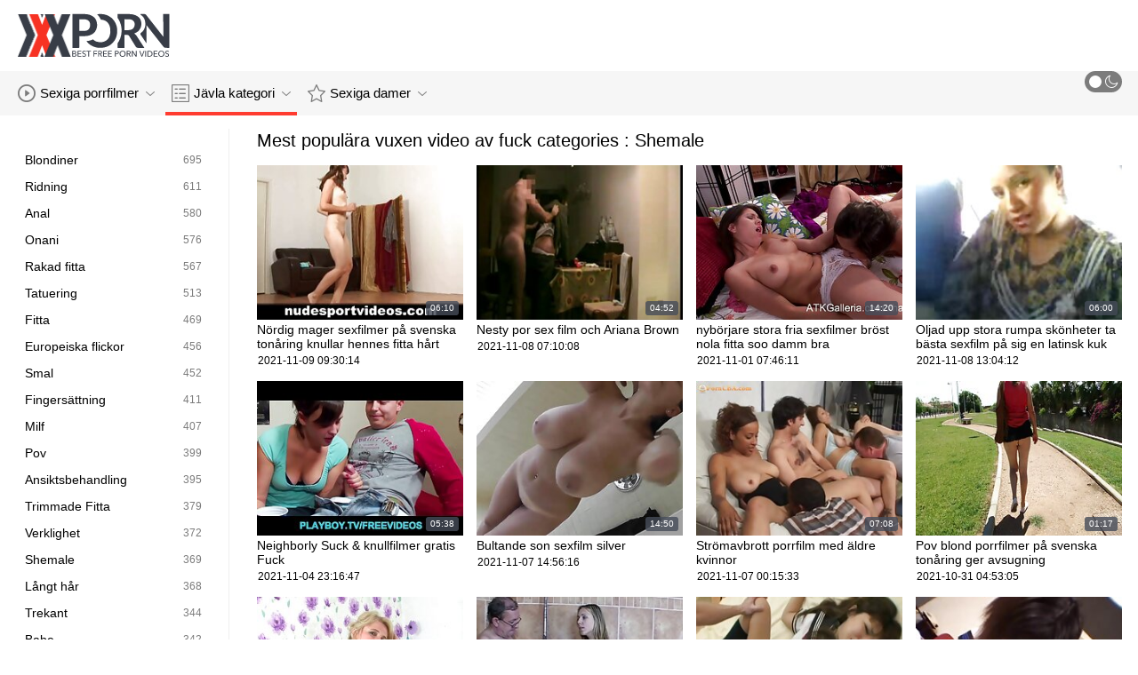

--- FILE ---
content_type: text/html; charset=UTF-8
request_url: https://sv.maturewomennudepics.net/category/shemale/
body_size: 12301
content:
<!DOCTYPE html>
<html lang="sv" class=""><head>
<title>Mest populära porr film av jävla kategorier :  Shemale  </title>
<meta name="description" content="Ström gratis  Shemale Heta porrfilmer och  Shemale Vuxen xxx videor här på Sexfilmer . Nya uppdateringar två gånger dagligen. ">   
<meta http-equiv="Content-Type" content="text/html; charset=utf-8">
<meta name="viewport" content="width=device-width, initial-scale=1.0">
<meta name="referrer" content="unsafe-url">
<base target="_blank">
<link rel="apple-touch-icon" sizes="180x180" href="https://sv.maturewomennudepics.net/images/favicons/apple-touch-icon.png">
<link rel="icon" type="image/png" sizes="32x32" href="https://sv.maturewomennudepics.net/images/favicons/favicon-32x32.png">
<link rel="icon" type="image/png" sizes="16x16" href="https://sv.maturewomennudepics.net/images/favicons/favicon-16x16.png">
<link rel="manifest" href="https://sv.maturewomennudepics.net/images/favicons/manifest.json">
<meta name="msapplication-TileColor" content="#ffffff">
<meta name="msapplication-config" content="https://sv.maturewomennudepics.net/images/favicons/browserconfig.xml">
<meta name="theme-color" content="#ffffff">
<meta name="apple-mobile-web-app-title" content="Sexfilmer ">
<meta name="application-name" content="Sexfilmer ">


<style>
  @font-face {
    font-family: 'icomoon';
    font-display: block;
    src:  url('https://sv.maturewomennudepics.net/fonts/icomoon.eot?cumr3q');
    src:  url('https://sv.maturewomennudepics.net/fonts/icomoon.eot?cumr3q#iefix') format('embedded-opentype'),
      url('https://sv.maturewomennudepics.net/fonts/icomoon.ttf?cumr3q') format('truetype'),
      url('https://sv.maturewomennudepics.net/fonts/icomoon.woff?cumr3q') format('woff'),
      url('https://sv.maturewomennudepics.net/fonts/icomoon.svg?cumr3q#icomoon') format('svg');
    font-weight: normal;
    font-style: normal;
  }
</style>

<link rel="stylesheet" href="https://sv.maturewomennudepics.net/css/main.min.css">

<link href="https://sv.maturewomennudepics.net/category/shemale/" rel="canonical">
<style type="text/css">.fancybox-margin{margin-right:17px;}</style></head>
<body class="white no-touch no-touch-device">
<div class="wrapper">
    <div class="header-holder">
        <header class="header">
            <div class="container">
                <div class="header-row">
                    <span class="nav-toggle" onclick="document.body.classList.toggle('menu-opened'); document.body.classList.remove('search-opened'); document.querySelector('.nav-aside').scrollTop = 0">
                        <i class="icon-menu"></i>
                        <i class="icon-close"></i>
                    </span>
                    <span class="search-toggle" onclick="document.body.classList.toggle('search-opened'); if (document.body.classList.contains('search-opened')) {setTimeout(() => { document.querySelector('.search-mobile .search-input').focus(); document.body.classList.remove('menu-opened')}, 0); } else {document.querySelector('.ui-autocomplete').style.display = 'none'; document.body.classList.remove('autocomplete-results')}">
                        <i class="icon-search"></i>
                                            </span>

                    <div class="logo"><a href="https://sv.maturewomennudepics.net/" title="Sexfilmer - de bästa gratis porr tube! "></a></div>

                    
                                            
                                    </div>
            </div>
            <div class="search-mobile">
         
            </div>
        </header>

        <div class="mobile-nav">
            <ul>
                <li>
                    <a href="https://sv.maturewomennudepics.net/latest-updates.html">
                        <i class="icon-videos"></i>
                        Sexiga porrfilmer 
                    </a>
                </li>
           
                <li>
                    <a href="https://sv.maturewomennudepics.net/categories.html">
                        <i class="icon-categories"></i>
                        Jävla kategori 
                    </a>
                </li>
                <li>
                    <a href="https://sv.maturewomennudepics.net/category/hd/">
                        <i class="icon-pornstars"></i>
                        Sexig dam 
                    </a>
                </li>
            </ul>
        </div>
    </div>
    

    <nav class="nav">
        <div class="container">
            <ul class="menu-main">
                <li class="dropdown js-hover">
                    <a href="https://sv.maturewomennudepics.net/latest-updates.html">
                        <i class="ico-item icon-videos"></i>
                        Sexiga porrfilmer 
                        <i class="icon-darr"></i>
                    </a>
                    <div class="dropdown-container">
                        <ul>
                            <li>
                                <a class="link" href="https://sv.maturewomennudepics.net/latest-updates.html">
                                    <div class="ico-holder">
                                        <i class="ico-item icon-calendar"></i>
                                    </div>
                                    <span>Senaste porr </span>
                                </a>
                            </li>
                            <li>
                                <a class="link" href="https://sv.maturewomennudepics.net/most-popular.html">
                                    <div class="ico-holder">
                                        <i class="ico-item icon-views"></i>
                                    </div>
                                    <span>Mest Populära </span>
                                </a>
                            </li>
                            <li>
                                <a class="link" href="https://sv.maturewomennudepics.net/top-rated.html">
                                    <div class="ico-holder">
                                        <i class="ico-item icon-thumbs-up-empty"></i>
                                    </div>
                                    <span>Topprankad </span>
                                </a>
                            </li>
                        </ul>
                    </div>
                </li>
             
                <li class="dropdown dropdown-full js-hover">
                    <a href="https://sv.maturewomennudepics.net/categories.html" class="active">
                        <i class="ico-item icon-categories"></i>
                        Jävla kategori 
                        <i class="icon-darr"></i>
                    </a>
                                            <div class="dropdown-container">
                            <div class="container">
    <div class="thumbs">
                                   <a class="th" href="/category/blowjob/" title="Avsugning">
                    <div class="th-image th-image-widescreen">
                                                    <img class=" lazyloaded" src="https://sv.maturewomennudepics.net/media/thumbs/6/v00156.jpg">
                                            </div>
                    <div class="th-row">
                        <div class="th-title">Avsugning</div>
                        <div class="th-items">
                            <div class="item">
                                <i class="icon-videos"></i>
                                <span class="number">
                                                                            1784
                                                                    </span>
                            </div>
                                                           
                                                    </div>
                    </div>
                </a>
				
				
				<a class="th" href="/category/hardcore/" title="Hårdporr">
                    <div class="th-image th-image-widescreen">
                                                    <img class=" lazyloaded" src="https://sv.maturewomennudepics.net/media/thumbs/8/v04028.jpg">
                                            </div>
                    <div class="th-row">
                        <div class="th-title">Hårdporr</div>
                        <div class="th-items">
                            <div class="item">
                                <i class="icon-videos"></i>
                                <span class="number">
                                                                            1697
                                                                    </span>
                            </div>
                                                           
                                                    </div>
                    </div>
                </a>
				
				
				<a class="th" href="/category/brunette/" title="Brunett">
                    <div class="th-image th-image-widescreen">
                                                    <img class=" lazyloaded" src="https://sv.maturewomennudepics.net/media/thumbs/1/v03061.jpg">
                                            </div>
                    <div class="th-row">
                        <div class="th-title">Brunett</div>
                        <div class="th-items">
                            <div class="item">
                                <i class="icon-videos"></i>
                                <span class="number">
                                                                            1250
                                                                    </span>
                            </div>
                                                           
                                                    </div>
                    </div>
                </a>
				
				
				<a class="th" href="/category/natural+tits/" title="Naturliga Bröst">
                    <div class="th-image th-image-widescreen">
                                                    <img class=" lazyloaded" src="https://sv.maturewomennudepics.net/media/thumbs/8/v01478.jpg">
                                            </div>
                    <div class="th-row">
                        <div class="th-title">Naturliga Bröst</div>
                        <div class="th-items">
                            <div class="item">
                                <i class="icon-videos"></i>
                                <span class="number">
                                                                            984
                                                                    </span>
                            </div>
                                                           
                                                    </div>
                    </div>
                </a>
				
				
				<a class="th" href="/category/amateur/" title="Amatör">
                    <div class="th-image th-image-widescreen">
                                                    <img class=" lazyloaded" src="https://sv.maturewomennudepics.net/media/thumbs/4/v00624.jpg">
                                            </div>
                    <div class="th-row">
                        <div class="th-title">Amatör</div>
                        <div class="th-items">
                            <div class="item">
                                <i class="icon-videos"></i>
                                <span class="number">
                                                                            983
                                                                    </span>
                            </div>
                                                           
                                                    </div>
                    </div>
                </a>
				
				
				<a class="th" href="/category/hd/" title="Hd">
                    <div class="th-image th-image-widescreen">
                                                    <img class=" lazyloaded" src="https://sv.maturewomennudepics.net/media/thumbs/8/v04058.jpg">
                                            </div>
                    <div class="th-row">
                        <div class="th-title">Hd</div>
                        <div class="th-items">
                            <div class="item">
                                <i class="icon-videos"></i>
                                <span class="number">
                                                                            974
                                                                    </span>
                            </div>
                                                           
                                                    </div>
                    </div>
                </a>
				
				
				<a class="th" href="/category/doggystyle/" title="Doggystyle">
                    <div class="th-image th-image-widescreen">
                                                    <img class=" lazyloaded" src="https://sv.maturewomennudepics.net/media/thumbs/9/v00779.jpg">
                                            </div>
                    <div class="th-row">
                        <div class="th-title">Doggystyle</div>
                        <div class="th-items">
                            <div class="item">
                                <i class="icon-videos"></i>
                                <span class="number">
                                                                            944
                                                                    </span>
                            </div>
                                                           
                                                    </div>
                    </div>
                </a>
				
				
				<a class="th" href="/category/big+tits/" title="Stora Bröst">
                    <div class="th-image th-image-widescreen">
                                                    <img class=" lazyloaded" src="https://sv.maturewomennudepics.net/media/thumbs/2/v00332.jpg">
                                            </div>
                    <div class="th-row">
                        <div class="th-title">Stora Bröst</div>
                        <div class="th-items">
                            <div class="item">
                                <i class="icon-videos"></i>
                                <span class="number">
                                                                            806
                                                                    </span>
                            </div>
                                                           
                                                    </div>
                    </div>
                </a>
				
				
				<a class="th" href="/category/missionary/" title="Missionär">
                    <div class="th-image th-image-widescreen">
                                                    <img class=" lazyloaded" src="https://sv.maturewomennudepics.net/media/thumbs/5/v04305.jpg">
                                            </div>
                    <div class="th-row">
                        <div class="th-title">Missionär</div>
                        <div class="th-items">
                            <div class="item">
                                <i class="icon-videos"></i>
                                <span class="number">
                                                                            784
                                                                    </span>
                            </div>
                                                           
                                                    </div>
                    </div>
                </a>
				
				
				<a class="th" href="/category/teens/" title="Tonåring">
                    <div class="th-image th-image-widescreen">
                                                    <img class=" lazyloaded" src="https://sv.maturewomennudepics.net/media/thumbs/5/v01305.jpg">
                                            </div>
                    <div class="th-row">
                        <div class="th-title">Tonåring</div>
                        <div class="th-items">
                            <div class="item">
                                <i class="icon-videos"></i>
                                <span class="number">
                                                                            767
                                                                    </span>
                            </div>
                                                           
                                                    </div>
                    </div>
                </a>
				
				
				<a class="th" href="/category/small+tits/" title="Små Bröst">
                    <div class="th-image th-image-widescreen">
                                                    <img class=" lazyloaded" src="https://sv.maturewomennudepics.net/media/thumbs/3/v04323.jpg">
                                            </div>
                    <div class="th-row">
                        <div class="th-title">Små Bröst</div>
                        <div class="th-items">
                            <div class="item">
                                <i class="icon-videos"></i>
                                <span class="number">
                                                                            734
                                                                    </span>
                            </div>
                                                           
                                                    </div>
                    </div>
                </a>
				
				
				
                           
                          
                            <a class="th see-all" href="/categories.html" title="See all">
            <div class="th-image th-image-widescreen">
                <div class="see-text">
                    <i class="icon-categories"></i>
                    <span class="text">Se alla </span>
                </div>
            </div>
        </a>
    </div>
</div> 
                        </div>
                                    </li>
                
                <li class="dropdown dropdown-full js-hover">
                    <a href="https://sv.maturewomennudepics.net/category/hd/">
                        <i class="ico-item icon-pornstars"></i>
                        Sexiga damer 
                        <i class="icon-darr"></i>
                    </a>
                                            <div class="dropdown-container">
                            <div class="container">
	<div class="thumbs thumbs-albums">
								<a class="th" href="https://sv.maturewomennudepics.net/link.php" title="Den perfekta unga gudinnan Lita Phoenix knullar med passion som om det inte sexfilmer gratis finns någon morgondag" data-rt="">
                                                                
                <div class="th-image" data-preview="https://sv.maturewomennudepics.net/link.php">
                                            <img class=" lazyloaded" src="https://sv.maturewomennudepics.net/media/thumbs/2/v03302.jpg?1635741548"  alt="Den perfekta unga gudinnan Lita Phoenix knullar med passion som om det inte sexfilmer gratis finns någon morgondag"  style="display: block;">
                                        
                    <span class="th-duration">06:02</span>
             </div>
                <div class="th-row-title">Den perfekta unga gudinnan Lita Phoenix knullar med passion som om det inte sexfilmer gratis finns någon morgondag</div>
                <div class="th-bottom-info">
                    <div class="th-date" style="color: #000;">2021-11-01 04:39:08</div>
                    
                                                                            </div>
            </a>
                    <a class="th" href="https://sv.maturewomennudepics.net/link.php" title="Plogade hårt på tecknad sexfilm biljardbordet" data-rt="">
                                                                
                <div class="th-image" data-preview="https://sv.maturewomennudepics.net/link.php">
                                            <img class=" lazyloaded" src="https://sv.maturewomennudepics.net/media/thumbs/0/v04090.jpg?1635707418"  alt="Plogade hårt på tecknad sexfilm biljardbordet"  style="display: block;">
                                        
                    <span class="th-duration">08:00</span>
             </div>
                <div class="th-row-title">Plogade hårt på tecknad sexfilm biljardbordet</div>
                <div class="th-bottom-info">
                    <div class="th-date" style="color: #000;">2021-10-31 19:10:18</div>
                    
                                                                            </div>
            </a>
                    <a class="th" href="/video/3389/pervs-on-svensksexfilm-patrol-j%C3%A4vla-din-v%C3%A4ns-sexiga-ex/" title="Pervs On svensksexfilm Patrol - Jävla din väns sexiga ex" data-rt="">
                                                                
                <div class="th-image" data-preview="/video/3389/pervs-on-svensksexfilm-patrol-j%C3%A4vla-din-v%C3%A4ns-sexiga-ex/">
                                            <img class=" lazyloaded" src="https://sv.maturewomennudepics.net/media/thumbs/9/v03389.jpg?1635727097"  alt="Pervs On svensksexfilm Patrol - Jävla din väns sexiga ex"  style="display: block;">
                                        
                    <span class="th-duration">06:55</span>
             </div>
                <div class="th-row-title">Pervs On svensksexfilm Patrol - Jävla din väns sexiga ex</div>
                <div class="th-bottom-info">
                    <div class="th-date" style="color: #000;">2021-11-01 00:38:17</div>
                    
                                                                            </div>
            </a>
                    <a class="th" href="https://sv.maturewomennudepics.net/link.php" title="Naken över gratis tysk sexfilm hela Amerika - New Jersey del 1" data-rt="">
                                                                
                <div class="th-image" data-preview="https://sv.maturewomennudepics.net/link.php">
                                            <img class=" lazyloaded" src="https://sv.maturewomennudepics.net/media/thumbs/9/v00119.jpg?1636029304"  alt="Naken över gratis tysk sexfilm hela Amerika - New Jersey del 1"  style="display: block;">
                                        
                    <span class="th-duration">06:00</span>
             </div>
                <div class="th-row-title">Naken över gratis tysk sexfilm hela Amerika - New Jersey del 1</div>
                <div class="th-bottom-info">
                    <div class="th-date" style="color: #000;">2021-11-04 12:35:04</div>
                    
                                                                            </div>
            </a>
                    <a class="th" href="https://sv.maturewomennudepics.net/link.php" title="Naughty Latina 18yo har svensk amatör porrfilm en fin byte" data-rt="">
                                                                
                <div class="th-image" data-preview="https://sv.maturewomennudepics.net/link.php">
                                            <img class=" lazyloaded" src="https://sv.maturewomennudepics.net/media/thumbs/9/v00699.jpg?1635961350"  alt="Naughty Latina 18yo har svensk amatör porrfilm en fin byte"  style="display: block;">
                                        
                    <span class="th-duration">01:50</span>
             </div>
                <div class="th-row-title">Naughty Latina 18yo har svensk amatör porrfilm en fin byte</div>
                <div class="th-bottom-info">
                    <div class="th-date" style="color: #000;">2021-11-03 17:42:30</div>
                    
                                                                            </div>
            </a>
                    <a class="th" href="/video/1292/nick-jarret-top-sexfilm-trey-richards-och-drake-corrigan/" title="Nick Jarret, top sexfilm Trey Richards och Drake Corrigan" data-rt="">
                                                                
                <div class="th-image" data-preview="/video/1292/nick-jarret-top-sexfilm-trey-richards-och-drake-corrigan/">
                                            <img class=" lazyloaded" src="https://sv.maturewomennudepics.net/media/thumbs/2/v01292.jpg?1635992614"  alt="Nick Jarret, top sexfilm Trey Richards och Drake Corrigan"  style="display: block;">
                                        
                    <span class="th-duration">04:35</span>
             </div>
                <div class="th-row-title">Nick Jarret, top sexfilm Trey Richards och Drake Corrigan</div>
                <div class="th-bottom-info">
                    <div class="th-date" style="color: #000;">2021-11-04 02:23:34</div>
                    
                                                                            </div>
            </a>
                    									<a class="th see-all" href="/category/hd/" title="Se alla ">
			<div class="th-image th-image-vertical">
				<div class="see-text">
					<i class="icon-pornstars"></i>
					<span class="text">Se alla </span>
				</div>
			</div>
		</a>
	</div>
</div> 
                        </div>
                                    </li>
                
                
            </ul>
<ul class="menu-right">
                

                <li>
                    <label class="mode-switcher visible">
                        <script>
                            if(document.body.classList.contains('black')) {
                                document.write("<input type='checkbox' class='theme-switcher' checked>")
                            } else {
                                document.write("<input type='checkbox' class='theme-switcher'>")
                            }
                        </script><input type="checkbox" class="theme-switcher">
                        <span class="state">
                            <i class="icon-sun"></i>
                            <i class="icon-moon"></i>
                        </span>
                    </label>
                </li>
            </ul>
            
        </div>
    </nav><ul class="ui-autocomplete ui-front ui-menu ui-widget ui-widget-content" id="ui-id-1" tabindex="0" style="display: none; left: 348.5px; width: 700px;"></ul>

    <div class="nav-aside">
        <div class="user-menu-holder">
                      
                    </div>
        <ul class="aside-menu">
            <li>
                <a href="https://sv.maturewomennudepics.net/" class="nav-link active">
                    <i class="icon-home"></i>
                    Index 
                </a>
            </li>
            <li>
                <a href="https://sv.maturewomennudepics.net/latest-updates.html" class="nav-link ">
                    <i class="icon-videos"></i>
                    Porrfilmer filmer 
                </a>
            </li>
       
            <li>
                <a href="https://sv.maturewomennudepics.net/categories.html" class="nav-link ">
                    <i class="icon-categories"></i>
                    Webbplats Kategori 
                </a>
            </li>
       
            <li>
                <a href="https://sv.maturewomennudepics.net/category/hd/" class="nav-link ">
                    <i class="icon-pornstars"></i>
                    Modell 
                </a>
            </li>
       

            <li class="border">
                <!-- <button class="nav-link" data-toggle="dropdown" aria-expanded="true"> -->
                <button class="nav-link" onclick="this.parentNode.classList.toggle('open');">
                                            <i class="icon-straight"></i>
                        <span>Rakt </span>
                                        <i class="icon-darr"></i>
                </button>
       
            </li>

            <li class="border">
                <label class="nav-link mode-switcher mobile visible">
                    <script>
                        if(document.body.classList.contains('black')) {
                            document.write("<input type='checkbox' class='theme-switcher' checked>")
                        } else {
                            document.write("<input type='checkbox' class='theme-switcher'>")
                        }
                    </script><input type="checkbox" class="theme-switcher">

                    <i class="icon-moon"></i>
                    <span class="text">Mörkt Läge </span>
                    <span class="state"></span>

                </label>
            </li>

           

            <li class="border">
                <span class="nav-link">
                    <i class="icon-network"></i>
                    Vårt nätverk 
                </span>
                <ul class="list-sites">
   <li>
        <a class="item-site" href="https://se.damensex.com/" title="Porrfilmer" target="_blank">
           
            <div class="site-text">
                <div class="name">Porrfilmer</div>
                <div class="text"></div>
            </div>
        </a>
    </li>
	<li>
        <a class="item-site" href="https://se.seksfilmsgratis.com/" title="Sexfilmer gratis" target="_blank">
           
            <div class="site-text">
                <div class="name">Sexfilmer gratis</div>
                <div class="text"></div>
            </div>
        </a>
    </li>
	<li>
        <a class="item-site" href="https://sv.filmserotiek.com/" title="Erotiska filmer " target="_blank">
           
            <div class="site-text">
                <div class="name">Erotiska filmer </div>
                <div class="text"></div>
            </div>
        </a>
    </li>
	<li>
        <a class="item-site" href="https://porrfilmer.biz/" title="Porrfilmer" target="_blank">
           
            <div class="site-text">
                <div class="name">Porrfilmer</div>
                <div class="text"></div>
            </div>
        </a>
    </li>
	<li>
        <a class="item-site" href="http://gratisporrfilm.biz/" title="Gratis porrfilm" target="_blank">
           
            <div class="site-text">
                <div class="name">Gratis porrfilm</div>
                <div class="text"></div>
            </div>
        </a>
    </li>
	<li>
        <a class="item-site" href="https://se.reifensex.org/" title="Porrfilm" target="_blank">
           
            <div class="site-text">
                <div class="name">Porrfilm</div>
                <div class="text"></div>
            </div>
        </a>
    </li>
	<li>
        <a class="item-site" href="https://se.sexfilmnl.com/" title="Porrfilm svensk" target="_blank">
           
            <div class="site-text">
                <div class="name">Porrfilm svensk</div>
                <div class="text"></div>
            </div>
        </a>
    </li>
	<li>
        <a class="item-site" href="http://sv.milfxxxvideos.net/" title="Mogen porr" target="_blank">
           
            <div class="site-text">
                <div class="name">Mogen porr</div>
                <div class="text"></div>
            </div>
        </a>
    </li>
	<li>
        <a class="item-site" href="https://svenskaporn.cyou/" title="Svenska porn" target="_blank">
           
            <div class="site-text">
                <div class="name">Svenska porn</div>
                <div class="text"></div>
            </div>
        </a>
    </li>
	<li>
        <a class="item-site" href="https://aldredamerporr.com/" title="äldre damer porr" target="_blank">
           
            <div class="site-text">
                <div class="name">äldre damer porr</div>
                <div class="text"></div>
            </div>
        </a>
    </li>
	<li>
        <a class="item-site" href="https://porrfilmer.monster/" title="Porrfilmer" target="_blank">
           
            <div class="site-text">
                <div class="name">Porrfilmer</div>
                <div class="text"></div>
            </div>
        </a>
    </li>
	<li>
        <a class="item-site" href="http://fitta.biz/" title="Fitta" target="_blank">
           
            <div class="site-text">
                <div class="name">Fitta</div>
                <div class="text"></div>
            </div>
        </a>
    </li>
	<li>
        <a class="item-site" href="https://se.reifesexfilme.com/" title="Svensk amatör porr" target="_blank">
           
            <div class="site-text">
                <div class="name">Svensk amatör porr</div>
                <div class="text"></div>
            </div>
        </a>
    </li>
	<li>
        <a class="item-site" href="https://porrfilm.cyou/" title="Porr film" target="_blank">
           
            <div class="site-text">
                <div class="name">Porr film</div>
                <div class="text"></div>
            </div>
        </a>
    </li>
	<li>
        <a class="item-site" href="https://sv1.xxxpornde.com/" title="Porr svensk" target="_blank">
           
            <div class="site-text">
                <div class="name">Porr svensk</div>
                <div class="text"></div>
            </div>
        </a>
    </li>
	<li>
        <a class="item-site" href="https://sexfilmer.monster/" title="Sexfilmer" target="_blank">
           
            <div class="site-text">
                <div class="name">Sexfilmer</div>
                <div class="text"></div>
            </div>
        </a>
    </li>
	<li>
        <a class="item-site" href="https://svensk.xyz/" title="Svensk porrfilm" target="_blank">
           
            <div class="site-text">
                <div class="name">Svensk porrfilm</div>
                <div class="text"></div>
            </div>
        </a>
    </li>
	<li>
        <a class="item-site" href="http://mogenporr.net/" title="Mogen porr" target="_blank">
           
            <div class="site-text">
                <div class="name">Mogen porr</div>
                <div class="text"></div>
            </div>
        </a>
    </li>
	<li>
        <a class="item-site" href="https://sv.rolikix.xyz/" title="Mogna damer" target="_blank">
           
            <div class="site-text">
                <div class="name">Mogna damer</div>
                <div class="text"></div>
            </div>
        </a>
    </li>
	<li>
        <a class="item-site" href="https://sv.showhairy.com/" title="Gratis porr" target="_blank">
           
            <div class="site-text">
                <div class="name">Gratis porr</div>
                <div class="text"></div>
            </div>
        </a>
    </li>
	<li>
        <a class="item-site" href="https://sexfilmergratis.cyou/" title="Sexfilmer gratis" target="_blank">
           
            <div class="site-text">
                <div class="name">Sexfilmer gratis</div>
                <div class="text"></div>
            </div>
        </a>
    </li>
	<li>
        <a class="item-site" href="https://se.sexfilmsgratis.com/" title="Svenska porn" target="_blank">
           
            <div class="site-text">
                <div class="name">Svenska porn</div>
                <div class="text"></div>
            </div>
        </a>
    </li>
	

</ul>            </li>
        </ul>
    </div>


        
    <div class="main">
        <div class="container">
<div class="block-wrap">
	<div class="categories-aside">
    
            
	<ul class="categories-aside-list" id="aside-filter-list">
				<li>
					<a href="https://sv.maturewomennudepics.net/category/blondes/">
						<span class="name">Blondiner</span>
						<span class="number">695</span>
					</a>
				</li><li>
					<a href="https://sv.maturewomennudepics.net/category/riding/">
						<span class="name">Ridning</span>
						<span class="number">611</span>
					</a>
				</li><li>
					<a href="https://sv.maturewomennudepics.net/category/anal/">
						<span class="name">Anal</span>
						<span class="number">580</span>
					</a>
				</li><li>
					<a href="https://sv.maturewomennudepics.net/category/masturbation/">
						<span class="name">Onani</span>
						<span class="number">576</span>
					</a>
				</li><li>
					<a href="https://sv.maturewomennudepics.net/category/shaved+pussy/">
						<span class="name">Rakad fitta</span>
						<span class="number">567</span>
					</a>
				</li><li>
					<a href="https://sv.maturewomennudepics.net/category/tattoo/">
						<span class="name">Tatuering</span>
						<span class="number">513</span>
					</a>
				</li><li>
					<a href="https://sv.maturewomennudepics.net/category/pussy/">
						<span class="name">Fitta</span>
						<span class="number">469</span>
					</a>
				</li><li>
					<a href="https://sv.maturewomennudepics.net/category/european+girls/">
						<span class="name">Europeiska flickor</span>
						<span class="number">456</span>
					</a>
				</li><li>
					<a href="https://sv.maturewomennudepics.net/category/skinny/">
						<span class="name">Smal</span>
						<span class="number">452</span>
					</a>
				</li><li>
					<a href="https://sv.maturewomennudepics.net/category/fingering/">
						<span class="name">Fingersättning</span>
						<span class="number">411</span>
					</a>
				</li><li>
					<a href="https://sv.maturewomennudepics.net/category/milf/">
						<span class="name">Milf</span>
						<span class="number">407</span>
					</a>
				</li><li>
					<a href="https://sv.maturewomennudepics.net/category/pov/">
						<span class="name">Pov</span>
						<span class="number">399</span>
					</a>
				</li><li>
					<a href="https://sv.maturewomennudepics.net/category/facial/">
						<span class="name">Ansiktsbehandling</span>
						<span class="number">395</span>
					</a>
				</li><li>
					<a href="https://sv.maturewomennudepics.net/category/trimmed+pussy/">
						<span class="name">Trimmade Fitta</span>
						<span class="number">379</span>
					</a>
				</li><li>
					<a href="https://sv.maturewomennudepics.net/category/reality/">
						<span class="name">Verklighet</span>
						<span class="number">372</span>
					</a>
				</li><li>
					<a href="https://sv.maturewomennudepics.net/category/shemale/">
						<span class="name">Shemale</span>
						<span class="number">369</span>
					</a>
				</li><li>
					<a href="https://sv.maturewomennudepics.net/category/long+hair/">
						<span class="name">Långt hår</span>
						<span class="number">368</span>
					</a>
				</li><li>
					<a href="https://sv.maturewomennudepics.net/category/threesome/">
						<span class="name">Trekant</span>
						<span class="number">344</span>
					</a>
				</li><li>
					<a href="https://sv.maturewomennudepics.net/category/babe/">
						<span class="name">Babe</span>
						<span class="number">342</span>
					</a>
				</li><li>
					<a href="https://sv.maturewomennudepics.net/category/asian/">
						<span class="name">Asien</span>
						<span class="number">319</span>
					</a>
				</li><li>
					<a href="https://sv.maturewomennudepics.net/category/pretty/">
						<span class="name">Vacker</span>
						<span class="number">314</span>
					</a>
				</li><li>
					<a href="https://sv.maturewomennudepics.net/category/bedroom/">
						<span class="name">Sovrum</span>
						<span class="number">299</span>
					</a>
				</li><li>
					<a href="https://sv.maturewomennudepics.net/category/cumshot/">
						<span class="name">Cumshot</span>
						<span class="number">298</span>
					</a>
				</li><li>
					<a href="https://sv.maturewomennudepics.net/category/caucasian/">
						<span class="name">Kaukasisk</span>
						<span class="number">295</span>
					</a>
				</li><li>
					<a href="https://sv.maturewomennudepics.net/category/girlfriend/">
						<span class="name">Flickvän</span>
						<span class="number">284</span>
					</a>
				</li><li>
					<a href="https://sv.maturewomennudepics.net/category/teen/">
						<span class="name">Teen</span>
						<span class="number">281</span>
					</a>
				</li><li>
					<a href="https://sv.maturewomennudepics.net/category/piercing/">
						<span class="name">Piercing</span>
						<span class="number">275</span>
					</a>
				</li><li>
					<a href="https://sv.maturewomennudepics.net/category/high+heels/">
						<span class="name">Höga klackar</span>
						<span class="number">273</span>
					</a>
				</li><li>
					<a href="https://sv.maturewomennudepics.net/category/fake+tits/">
						<span class="name">Falska bröst</span>
						<span class="number">264</span>
					</a>
				</li><li>
					<a href="https://sv.maturewomennudepics.net/category/lesbians/">
						<span class="name">Lesbian</span>
						<span class="number">253</span>
					</a>
				</li><li>
					<a href="https://sv.maturewomennudepics.net/category/toys/">
						<span class="name">Toys</span>
						<span class="number">251</span>
					</a>
				</li><li>
					<a href="https://sv.maturewomennudepics.net/category/dick/">
						<span class="name">Dildo</span>
						<span class="number">247</span>
					</a>
				</li><li>
					<a href="https://sv.maturewomennudepics.net/category/curvy/">
						<span class="name">Kurvig</span>
						<span class="number">247</span>
					</a>
				</li><li>
					<a href="https://sv.maturewomennudepics.net/category/wet/">
						<span class="name">Våt</span>
						<span class="number">239</span>
					</a>
				</li><li>
					<a href="https://sv.maturewomennudepics.net/category/outdoor/">
						<span class="name">Utomhus</span>
						<span class="number">238</span>
					</a>
				</li><li>
					<a href="https://sv.maturewomennudepics.net/category/cheating/">
						<span class="name">Fusk</span>
						<span class="number">238</span>
					</a>
				</li><li>
					<a href="https://sv.maturewomennudepics.net/category/webcam/">
						<span class="name">Webbkamera</span>
						<span class="number">237</span>
					</a>
				</li><li>
					<a href="https://sv.maturewomennudepics.net/category/drilling/">
						<span class="name">borrning</span>
						<span class="number">234</span>
					</a>
				</li><li>
					<a href="https://sv.maturewomennudepics.net/category/handjob/">
						<span class="name">Avrunkning</span>
						<span class="number">232</span>
					</a>
				</li><li>
					<a href="https://sv.maturewomennudepics.net/category/tranny/">
						<span class="name">Transa</span>
						<span class="number">231</span>
					</a>
				</li><li>
					<a href="https://sv.maturewomennudepics.net/category/latina/">
						<span class="name">Latinamerikansk</span>
						<span class="number">229</span>
					</a>
				</li><li>
					<a href="https://sv.maturewomennudepics.net/category/deep+throat/">
						<span class="name">Deep throat</span>
						<span class="number">224</span>
					</a>
				</li><li>
					<a href="https://sv.maturewomennudepics.net/category/stockings/">
						<span class="name">Strumpa</span>
						<span class="number">222</span>
					</a>
				</li><li>
					<a href="https://sv.maturewomennudepics.net/category/interracial/">
						<span class="name">Rasblandat</span>
						<span class="number">218</span>
					</a>
				</li><li>
					<a href="https://sv.maturewomennudepics.net/category/big+cock/">
						<span class="name">Stor kuk</span>
						<span class="number">209</span>
					</a>
				</li><li>
					<a href="https://sv.maturewomennudepics.net/category/transsexual/">
						<span class="name">Transsexuella</span>
						<span class="number">205</span>
					</a>
				</li><li>
					<a href="https://sv.maturewomennudepics.net/category/dildo/">
						<span class="name">Dildo</span>
						<span class="number">204</span>
					</a>
				</li><li>
					<a href="https://sv.maturewomennudepics.net/category/gay/">
						<span class="name">Gay</span>
						<span class="number">202</span>
					</a>
				</li><li>
					<a href="https://sv.maturewomennudepics.net/category/tgirl/">
						<span class="name">Tgirl</span>
						<span class="number">198</span>
					</a>
				</li><li>
					<a href="https://sv.maturewomennudepics.net/category/guy+fucks+shemale/">
						<span class="name">Kille knullar shemale</span>
						<span class="number">194</span>
					</a>
				</li>
								
									</ul>

    </div>	<div class="content-block">
		<div class="block-row">
                    <div class="title">
                    <h1>Mest populära vuxen video av fuck categories :  Shemale</h1>
        
            </div>

    <div class="thumbs">

<a class="th" href="/video/1067/n%C3%B6rdig-mager-sexfilmer-p%C3%A5-svenska-ton%C3%A5ring-knullar-hennes-fitta-h%C3%A5rt/" title="Nördig mager sexfilmer på svenska tonåring knullar hennes fitta hårt" data-rt="">
                                                                
                <div class="th-image" data-preview="/video/1067/n%C3%B6rdig-mager-sexfilmer-p%C3%A5-svenska-ton%C3%A5ring-knullar-hennes-fitta-h%C3%A5rt/">
                                            <img class=" lazyloaded" src="https://sv.maturewomennudepics.net/media/thumbs/7/v01067.jpg?1636450214"  alt="Nördig mager sexfilmer på svenska tonåring knullar hennes fitta hårt"  style="display: block;">
                                        
                    <span class="th-duration">06:10</span>
             </div>
                <div class="th-row-title">Nördig mager sexfilmer på svenska tonåring knullar hennes fitta hårt</div>
                <div class="th-bottom-info">
                    <div class="th-date" style="color: #000;">2021-11-09 09:30:14</div>
                    
                                                                            </div>
            </a>
                    <a class="th" href="https://sv.maturewomennudepics.net/link.php" title="Nesty por sex film och Ariana Brown" data-rt="">
                                                                
                <div class="th-image" data-preview="https://sv.maturewomennudepics.net/link.php">
                                            <img class=" lazyloaded" src="https://sv.maturewomennudepics.net/media/thumbs/4/v01094.jpg?1636355408"  alt="Nesty por sex film och Ariana Brown"  style="display: block;">
                                        
                    <span class="th-duration">04:52</span>
             </div>
                <div class="th-row-title">Nesty por sex film och Ariana Brown</div>
                <div class="th-bottom-info">
                    <div class="th-date" style="color: #000;">2021-11-08 07:10:08</div>
                    
                                                                            </div>
            </a>
                    <a class="th" href="/video/1133/nyb%C3%B6rjare-stora-fria-sexfilmer-br%C3%B6st-nola-fitta-soo-damm-bra/" title="nybörjare stora fria sexfilmer bröst nola fitta soo damm bra" data-rt="">
                                                                
                <div class="th-image" data-preview="/video/1133/nyb%C3%B6rjare-stora-fria-sexfilmer-br%C3%B6st-nola-fitta-soo-damm-bra/">
                                            <img class=" lazyloaded" src="https://sv.maturewomennudepics.net/media/thumbs/3/v01133.jpg?1635752771"  alt="nybörjare stora fria sexfilmer bröst nola fitta soo damm bra"  style="display: block;">
                                        
                    <span class="th-duration">14:20</span>
             </div>
                <div class="th-row-title">nybörjare stora fria sexfilmer bröst nola fitta soo damm bra</div>
                <div class="th-bottom-info">
                    <div class="th-date" style="color: #000;">2021-11-01 07:46:11</div>
                    
                                                                            </div>
            </a>
                    <a class="th" href="/video/2024/oljad-upp-stora-rumpa-sk%C3%B6nheter-ta-b%C3%A4sta-sexfilm-p%C3%A5-sig-en-latinsk-kuk/" title="Oljad upp stora rumpa skönheter ta bästa sexfilm på sig en latinsk kuk" data-rt="">
                                                                
                <div class="th-image" data-preview="/video/2024/oljad-upp-stora-rumpa-sk%C3%B6nheter-ta-b%C3%A4sta-sexfilm-p%C3%A5-sig-en-latinsk-kuk/">
                                            <img class=" lazyloaded" src="https://sv.maturewomennudepics.net/media/thumbs/4/v02024.jpg?1636376652"  alt="Oljad upp stora rumpa skönheter ta bästa sexfilm på sig en latinsk kuk"  style="display: block;">
                                        
                    <span class="th-duration">06:00</span>
             </div>
                <div class="th-row-title">Oljad upp stora rumpa skönheter ta bästa sexfilm på sig en latinsk kuk</div>
                <div class="th-bottom-info">
                    <div class="th-date" style="color: #000;">2021-11-08 13:04:12</div>
                    
                                                                            </div>
            </a>
                    <a class="th" href="https://sv.maturewomennudepics.net/link.php" title="Neighborly Suck & knullfilmer gratis Fuck" data-rt="">
                                                                
                <div class="th-image" data-preview="https://sv.maturewomennudepics.net/link.php">
                                            <img class=" lazyloaded" src="https://sv.maturewomennudepics.net/media/thumbs/6/v00946.jpg?1636067807"  alt="Neighborly Suck & knullfilmer gratis Fuck"  style="display: block;">
                                        
                    <span class="th-duration">05:38</span>
             </div>
                <div class="th-row-title">Neighborly Suck & knullfilmer gratis Fuck</div>
                <div class="th-bottom-info">
                    <div class="th-date" style="color: #000;">2021-11-04 23:16:47</div>
                    
                                                                            </div>
            </a>
                    <a class="th" href="https://sv.maturewomennudepics.net/link.php" title="Bultande son sexfilm silver" data-rt="">
                                                                
                <div class="th-image" data-preview="https://sv.maturewomennudepics.net/link.php">
                                            <img class=" lazyloaded" src="https://sv.maturewomennudepics.net/media/thumbs/2/v04562.jpg?1636296976"  alt="Bultande son sexfilm silver"  style="display: block;">
                                        
                    <span class="th-duration">14:50</span>
             </div>
                <div class="th-row-title">Bultande son sexfilm silver</div>
                <div class="th-bottom-info">
                    <div class="th-date" style="color: #000;">2021-11-07 14:56:16</div>
                    
                                                                            </div>
            </a>
                    <a class="th" href="/video/4767/str%C3%B6mavbrott-porrfilm-med-%C3%A4ldre-kvinnor/" title="Strömavbrott porrfilm med äldre kvinnor" data-rt="">
                                                                
                <div class="th-image" data-preview="/video/4767/str%C3%B6mavbrott-porrfilm-med-%C3%A4ldre-kvinnor/">
                                            <img class=" lazyloaded" src="https://sv.maturewomennudepics.net/media/thumbs/7/v04767.jpg?1636244133"  alt="Strömavbrott porrfilm med äldre kvinnor"  style="display: block;">
                                        
                    <span class="th-duration">07:08</span>
             </div>
                <div class="th-row-title">Strömavbrott porrfilm med äldre kvinnor</div>
                <div class="th-bottom-info">
                    <div class="th-date" style="color: #000;">2021-11-07 00:15:33</div>
                    
                                                                            </div>
            </a>
                    <a class="th" href="https://sv.maturewomennudepics.net/link.php" title="Pov blond porrfilmer på svenska tonåring ger avsugning" data-rt="">
                                                                
                <div class="th-image" data-preview="https://sv.maturewomennudepics.net/link.php">
                                            <img class=" lazyloaded" src="https://sv.maturewomennudepics.net/media/thumbs/2/v04592.jpg?1635655985"  alt="Pov blond porrfilmer på svenska tonåring ger avsugning"  style="display: block;">
                                        
                    <span class="th-duration">01:17</span>
             </div>
                <div class="th-row-title">Pov blond porrfilmer på svenska tonåring ger avsugning</div>
                <div class="th-bottom-info">
                    <div class="th-date" style="color: #000;">2021-10-31 04:53:05</div>
                    
                                                                            </div>
            </a>
                    <a class="th" href="https://sv.maturewomennudepics.net/link.php" title="Stygg shemale med bra sexfilm anständiga tuttar vet hur man ska pressa kuk" data-rt="">
                                                                
                <div class="th-image" data-preview="https://sv.maturewomennudepics.net/link.php">
                                            <img class=" lazyloaded" src="https://sv.maturewomennudepics.net/media/thumbs/5/v00855.jpg?1636227930"  alt="Stygg shemale med bra sexfilm anständiga tuttar vet hur man ska pressa kuk"  style="display: block;">
                                        
                    <span class="th-duration">12:26</span>
             </div>
                <div class="th-row-title">Stygg shemale med bra sexfilm anständiga tuttar vet hur man ska pressa kuk</div>
                <div class="th-bottom-info">
                    <div class="th-date" style="color: #000;">2021-11-06 19:45:30</div>
                    
                                                                            </div>
            </a>
                    <a class="th" href="/video/1049/nerdy-sexfilm-lesbisk-latinas-sexiga-studie-session/" title="Nerdy sexfilm lesbisk Latinas sexiga studie session" data-rt="">
                                                                
                <div class="th-image" data-preview="/video/1049/nerdy-sexfilm-lesbisk-latinas-sexiga-studie-session/">
                                            <img class=" lazyloaded" src="https://sv.maturewomennudepics.net/media/thumbs/9/v01049.jpg?1635845414"  alt="Nerdy sexfilm lesbisk Latinas sexiga studie session"  style="display: block;">
                                        
                    <span class="th-duration">08:33</span>
             </div>
                <div class="th-row-title">Nerdy sexfilm lesbisk Latinas sexiga studie session</div>
                <div class="th-bottom-info">
                    <div class="th-date" style="color: #000;">2021-11-02 09:30:14</div>
                    
                                                                            </div>
            </a>
                    <a class="th" href="https://sv.maturewomennudepics.net/link.php" title="Online Twink Lovers Meet gammal sexfilm" data-rt="">
                                                                
                <div class="th-image" data-preview="https://sv.maturewomennudepics.net/link.php">
                                            <img class=" lazyloaded" src="https://sv.maturewomennudepics.net/media/thumbs/0/v02440.jpg?1635650441"  alt="Online Twink Lovers Meet gammal sexfilm"  style="display: block;">
                                        
                    <span class="th-duration">05:00</span>
             </div>
                <div class="th-row-title">Online Twink Lovers Meet gammal sexfilm</div>
                <div class="th-bottom-info">
                    <div class="th-date" style="color: #000;">2021-10-31 03:20:41</div>
                    
                                                                            </div>
            </a>
                    <a class="th" href="/video/1116/netskirts-13-scen-03-asian-sexfilm/" title="Netskirts 13, scen 03 asian sexfilm" data-rt="">
                                                                
                <div class="th-image" data-preview="/video/1116/netskirts-13-scen-03-asian-sexfilm/">
                                            <img class=" lazyloaded" src="https://sv.maturewomennudepics.net/media/thumbs/6/v01116.jpg?1636425297"  alt="Netskirts 13, scen 03 asian sexfilm"  style="display: block;">
                                        
                    <span class="th-duration">15:14</span>
             </div>
                <div class="th-row-title">Netskirts 13, scen 03 asian sexfilm</div>
                <div class="th-bottom-info">
                    <div class="th-date" style="color: #000;">2021-11-09 02:34:57</div>
                    
                                                                            </div>
            </a>
                    <a class="th" href="/video/2442/endast-19-porr-sex-film-tar-dong-som-ett-proffs/" title="Endast 19, porr sex film tar dong som ett proffs" data-rt="">
                                                                
                <div class="th-image" data-preview="/video/2442/endast-19-porr-sex-film-tar-dong-som-ett-proffs/">
                                            <img class=" lazyloaded" src="https://sv.maturewomennudepics.net/media/thumbs/2/v02442.jpg?1635747963"  alt="Endast 19, porr sex film tar dong som ett proffs"  style="display: block;">
                                        
                    <span class="th-duration">01:28</span>
             </div>
                <div class="th-row-title">Endast 19, porr sex film tar dong som ett proffs</div>
                <div class="th-bottom-info">
                    <div class="th-date" style="color: #000;">2021-11-01 06:26:03</div>
                    
                                                                            </div>
            </a>
                    <a class="th" href="/video/238/ot%C3%A4cka-sexfilmer-med-k%C3%A4ndisar-svarta-homosexuella-som-har-gruppsex/" title="Otäcka sexfilmer med kändisar svarta homosexuella som har gruppsex" data-rt="">
                                                                
                <div class="th-image" data-preview="/video/238/ot%C3%A4cka-sexfilmer-med-k%C3%A4ndisar-svarta-homosexuella-som-har-gruppsex/">
                                            <img class=" lazyloaded" src="https://sv.maturewomennudepics.net/media/thumbs/8/v00238.jpg?1636050746"  alt="Otäcka sexfilmer med kändisar svarta homosexuella som har gruppsex"  style="display: block;">
                                        
                    <span class="th-duration">06:03</span>
             </div>
                <div class="th-row-title">Otäcka sexfilmer med kändisar svarta homosexuella som har gruppsex</div>
                <div class="th-bottom-info">
                    <div class="th-date" style="color: #000;">2021-11-04 18:32:26</div>
                    
                                                                            </div>
            </a>
                    <a class="th" href="/video/1749/sjuksk%C3%B6terskan-moe-f%C3%A5r-en-svensk-gratis-porrfilm-bukkake/" title="Sjuksköterskan Moe får en svensk gratis porrfilm bukkake" data-rt="">
                                                                
                <div class="th-image" data-preview="/video/1749/sjuksk%C3%B6terskan-moe-f%C3%A5r-en-svensk-gratis-porrfilm-bukkake/">
                                            <img class=" lazyloaded" src="https://sv.maturewomennudepics.net/media/thumbs/9/v01749.jpg?1636436654"  alt="Sjuksköterskan Moe får en svensk gratis porrfilm bukkake"  style="display: block;">
                                        
                    <span class="th-duration">13:05</span>
             </div>
                <div class="th-row-title">Sjuksköterskan Moe får en svensk gratis porrfilm bukkake</div>
                <div class="th-bottom-info">
                    <div class="th-date" style="color: #000;">2021-11-09 05:44:14</div>
                    
                                                                            </div>
            </a>
                    <a class="th" href="/video/1136/nyb%C3%B6rjaren-katrina-jade-har-sin-f%C3%B6rsta-bondage-svenska-k%C3%A4ndisar-sexfilm-shoot/" title="Nybörjaren Katrina Jade har sin första bondage svenska kändisar sexfilm shoot" data-rt="">
                                                                
                <div class="th-image" data-preview="/video/1136/nyb%C3%B6rjaren-katrina-jade-har-sin-f%C3%B6rsta-bondage-svenska-k%C3%A4ndisar-sexfilm-shoot/">
                                            <img class=" lazyloaded" src="https://sv.maturewomennudepics.net/media/thumbs/6/v01136.jpg?1636294310"  alt="Nybörjaren Katrina Jade har sin första bondage svenska kändisar sexfilm shoot"  style="display: block;">
                                        
                    <span class="th-duration">06:59</span>
             </div>
                <div class="th-row-title">Nybörjaren Katrina Jade har sin första bondage svenska kändisar sexfilm shoot</div>
                <div class="th-bottom-info">
                    <div class="th-date" style="color: #000;">2021-11-07 14:11:50</div>
                    
                                                                            </div>
            </a>
                    <a class="th" href="/video/812/stygga-gamla-och-unga-lesbiska-har-dansksexfilm-kul/" title="Stygga gamla och unga lesbiska har dansksexfilm kul" data-rt="">
                                                                
                <div class="th-image" data-preview="/video/812/stygga-gamla-och-unga-lesbiska-har-dansksexfilm-kul/">
                                            <img class=" lazyloaded" src="https://sv.maturewomennudepics.net/media/thumbs/2/v00812.jpg?1635981050"  alt="Stygga gamla och unga lesbiska har dansksexfilm kul"  style="display: block;">
                                        
                    <span class="th-duration">09:14</span>
             </div>
                <div class="th-row-title">Stygga gamla och unga lesbiska har dansksexfilm kul</div>
                <div class="th-bottom-info">
                    <div class="th-date" style="color: #000;">2021-11-03 23:10:50</div>
                    
                                                                            </div>
            </a>
                    <a class="th" href="/video/2390/ett-sex-film-x-sista-j%C3%A4vla-innan-hejd%C3%A5/" title="Ett sex film x sista jävla innan hejdå" data-rt="">
                                                                
                <div class="th-image" data-preview="/video/2390/ett-sex-film-x-sista-j%C3%A4vla-innan-hejd%C3%A5/">
                                            <img class=" lazyloaded" src="https://sv.maturewomennudepics.net/media/thumbs/0/v02390.jpg?1635584184"  alt="Ett sex film x sista jävla innan hejdå"  style="display: block;">
                                        
                    <span class="th-duration">01:04</span>
             </div>
                <div class="th-row-title">Ett sex film x sista jävla innan hejdå</div>
                <div class="th-bottom-info">
                    <div class="th-date" style="color: #000;">2021-10-30 08:56:24</div>
                    
                                                                            </div>
            </a>
                    <a class="th" href="/video/911/stygga-lesbiska-sexfilmer-twinks-ta-h%C3%A5rt-bottoming/" title="Stygga lesbiska sexfilmer Twinks ta hårt bottoming" data-rt="">
                                                                
                <div class="th-image" data-preview="/video/911/stygga-lesbiska-sexfilmer-twinks-ta-h%C3%A5rt-bottoming/">
                                            <img class=" lazyloaded" src="https://sv.maturewomennudepics.net/media/thumbs/1/v00911.jpg?1635716493"  alt="Stygga lesbiska sexfilmer Twinks ta hårt bottoming"  style="display: block;">
                                        
                    <span class="th-duration">06:06</span>
             </div>
                <div class="th-row-title">Stygga lesbiska sexfilmer Twinks ta hårt bottoming</div>
                <div class="th-bottom-info">
                    <div class="th-date" style="color: #000;">2021-10-31 21:41:33</div>
                    
                                                                            </div>
            </a>
                    <a class="th" href="/video/4632/povd-jades-stygga-granne-sexfilm-por/" title="PovD - Jades stygga granne sexfilm por" data-rt="">
                                                                
                <div class="th-image" data-preview="/video/4632/povd-jades-stygga-granne-sexfilm-por/">
                                            <img class=" lazyloaded" src="https://sv.maturewomennudepics.net/media/thumbs/2/v04632.jpg?1636303255"  alt="PovD - Jades stygga granne sexfilm por"  style="display: block;">
                                        
                    <span class="th-duration">05:06</span>
             </div>
                <div class="th-row-title">PovD - Jades stygga granne sexfilm por</div>
                <div class="th-bottom-info">
                    <div class="th-date" style="color: #000;">2021-11-07 16:40:55</div>
                    
                                                                            </div>
            </a>
                    <a class="th" href="/video/226/ot%C3%A4ck-babe-vill-bara-ha-en-bra-sexfilmer-kuk-i-hennes-r%C3%B6v/" title="Otäck babe vill bara ha en bra sexfilmer kuk i hennes röv" data-rt="">
                                                                
                <div class="th-image" data-preview="/video/226/ot%C3%A4ck-babe-vill-bara-ha-en-bra-sexfilmer-kuk-i-hennes-r%C3%B6v/">
                                            <img class=" lazyloaded" src="https://sv.maturewomennudepics.net/media/thumbs/6/v00226.jpg?1635734105"  alt="Otäck babe vill bara ha en bra sexfilmer kuk i hennes röv"  style="display: block;">
                                        
                    <span class="th-duration">06:06</span>
             </div>
                <div class="th-row-title">Otäck babe vill bara ha en bra sexfilmer kuk i hennes röv</div>
                <div class="th-bottom-info">
                    <div class="th-date" style="color: #000;">2021-11-01 02:35:05</div>
                    
                                                                            </div>
            </a>
                    <a class="th" href="/video/4944/premium-bukkake-luna-corazon-lesbisk-sexfilm-sv%C3%A4ljer-38-stora-munfulla-sperma/" title="Premium Bukkake - Luna Corazon lesbisk sexfilm sväljer 38 stora munfulla sperma" data-rt="">
                                                                
                <div class="th-image" data-preview="/video/4944/premium-bukkake-luna-corazon-lesbisk-sexfilm-sv%C3%A4ljer-38-stora-munfulla-sperma/">
                                            <img class=" lazyloaded" src="https://sv.maturewomennudepics.net/media/thumbs/4/v04944.jpg?1636012118"  alt="Premium Bukkake - Luna Corazon lesbisk sexfilm sväljer 38 stora munfulla sperma"  style="display: block;">
                                        
                    <span class="th-duration">04:41</span>
             </div>
                <div class="th-row-title">Premium Bukkake - Luna Corazon lesbisk sexfilm sväljer 38 stora munfulla sperma</div>
                <div class="th-bottom-info">
                    <div class="th-date" style="color: #000;">2021-11-04 07:48:38</div>
                    
                                                                            </div>
            </a>
                    <a class="th" href="/video/367/natalia-asian-sexfilm-njuter-av-en-lesbisk-j%C3%A4vla-massage/" title="Natalia asian sexfilm njuter av en lesbisk jävla massage" data-rt="">
                                                                
                <div class="th-image" data-preview="/video/367/natalia-asian-sexfilm-njuter-av-en-lesbisk-j%C3%A4vla-massage/">
                                            <img class=" lazyloaded" src="https://sv.maturewomennudepics.net/media/thumbs/7/v00367.jpg?1636107118"  alt="Natalia asian sexfilm njuter av en lesbisk jävla massage"  style="display: block;">
                                        
                    <span class="th-duration">08:27</span>
             </div>
                <div class="th-row-title">Natalia asian sexfilm njuter av en lesbisk jävla massage</div>
                <div class="th-bottom-info">
                    <div class="th-date" style="color: #000;">2021-11-05 10:11:58</div>
                    
                                                                            </div>
            </a>
                    <a class="th" href="/video/2021/oljad-polsk-sexfilm-upp-anal/" title="Oljad polsk sexfilm upp Anal" data-rt="">
                                                                
                <div class="th-image" data-preview="/video/2021/oljad-polsk-sexfilm-upp-anal/">
                                            <img class=" lazyloaded" src="https://sv.maturewomennudepics.net/media/thumbs/1/v02021.jpg?1636337028"  alt="Oljad polsk sexfilm upp Anal"  style="display: block;">
                                        
                    <span class="th-duration">05:02</span>
             </div>
                <div class="th-row-title">Oljad polsk sexfilm upp Anal</div>
                <div class="th-bottom-info">
                    <div class="th-date" style="color: #000;">2021-11-08 02:03:48</div>
                    
                                                                            </div>
            </a>
                    <a class="th" href="/video/1092/nessi-lesbisk-sexfilm-boob/" title="Nessi lesbisk sexfilm Boob" data-rt="">
                                                                
                <div class="th-image" data-preview="/video/1092/nessi-lesbisk-sexfilm-boob/">
                                            <img class=" lazyloaded" src="https://sv.maturewomennudepics.net/media/thumbs/2/v01092.jpg?1636029297"  alt="Nessi lesbisk sexfilm Boob"  style="display: block;">
                                        
                    <span class="th-duration">04:52</span>
             </div>
                <div class="th-row-title">Nessi lesbisk sexfilm Boob</div>
                <div class="th-bottom-info">
                    <div class="th-date" style="color: #000;">2021-11-04 12:34:57</div>
                    
                                                                            </div>
            </a>
                    <a class="th" href="/video/2425/en-lurig-gratis-sexfilmer-strippare/" title="En lurig gratis sexfilmer strippare" data-rt="">
                                                                
                <div class="th-image" data-preview="/video/2425/en-lurig-gratis-sexfilmer-strippare/">
                                            <img class=" lazyloaded" src="https://sv.maturewomennudepics.net/media/thumbs/5/v02425.jpg?1636171508"  alt="En lurig gratis sexfilmer strippare"  style="display: block;">
                                        
                    <span class="th-duration">05:19</span>
             </div>
                <div class="th-row-title">En lurig gratis sexfilmer strippare</div>
                <div class="th-bottom-info">
                    <div class="th-date" style="color: #000;">2021-11-06 04:05:08</div>
                    
                                                                            </div>
            </a>
                    <a class="th" href="/video/1131/ny-japanska-sexfilmer/" title="Ny japanska sexfilmer" data-rt="">
                                                                
                <div class="th-image" data-preview="/video/1131/ny-japanska-sexfilmer/">
                                            <img class=" lazyloaded" src="https://sv.maturewomennudepics.net/media/thumbs/1/v01131.jpg?1635845409"  alt="Ny japanska sexfilmer"  style="display: block;">
                                        
                    <span class="th-duration">03:23</span>
             </div>
                <div class="th-row-title">Ny japanska sexfilmer</div>
                <div class="th-bottom-info">
                    <div class="th-date" style="color: #000;">2021-11-02 09:30:09</div>
                    
                                                                            </div>
            </a>
                    <a class="th" href="/video/2542/orgasmisk-ton%C3%A5ring-som-anal-sex-film-gratis-petar-hennes-fitta-med-en-dildo/" title="Orgasmisk tonåring som anal sex film gratis petar hennes fitta med en dildo" data-rt="">
                                                                
                <div class="th-image" data-preview="/video/2542/orgasmisk-ton%C3%A5ring-som-anal-sex-film-gratis-petar-hennes-fitta-med-en-dildo/">
                                            <img class=" lazyloaded" src="https://sv.maturewomennudepics.net/media/thumbs/2/v02542.jpg?1636130761"  alt="Orgasmisk tonåring som anal sex film gratis petar hennes fitta med en dildo"  style="display: block;">
                                        
                    <span class="th-duration">06:21</span>
             </div>
                <div class="th-row-title">Orgasmisk tonåring som anal sex film gratis petar hennes fitta med en dildo</div>
                <div class="th-bottom-info">
                    <div class="th-date" style="color: #000;">2021-11-05 16:46:01</div>
                    
                                                                            </div>
            </a>
                    <a class="th" href="/video/1013/n%C3%B6rdig-asian-sexfilm-babe-blir-v%C3%A4ldigt-v%C3%A5t/" title="Nördig asian sexfilm babe blir väldigt våt" data-rt="">
                                                                
                <div class="th-image" data-preview="/video/1013/n%C3%B6rdig-asian-sexfilm-babe-blir-v%C3%A4ldigt-v%C3%A5t/">
                                            <img class=" lazyloaded" src="https://sv.maturewomennudepics.net/media/thumbs/3/v01013.jpg?1635654212"  alt="Nördig asian sexfilm babe blir väldigt våt"  style="display: block;">
                                        
                    <span class="th-duration">05:19</span>
             </div>
                <div class="th-row-title">Nördig asian sexfilm babe blir väldigt våt</div>
                <div class="th-bottom-info">
                    <div class="th-date" style="color: #000;">2021-10-31 04:23:32</div>
                    
                                                                            </div>
            </a>
                    <a class="th" href="/video/2427/en-svenska-privata-sexfilmer-spruta-eller-tv%C3%A5/" title="En svenska privata sexfilmer spruta eller två" data-rt="">
                                                                
                <div class="th-image" data-preview="/video/2427/en-svenska-privata-sexfilmer-spruta-eller-tv%C3%A5/">
                                            <img class=" lazyloaded" src="https://sv.maturewomennudepics.net/media/thumbs/7/v02427.jpg?1636029304"  alt="En svenska privata sexfilmer spruta eller två"  style="display: block;">
                                        
                    <span class="th-duration">01:47</span>
             </div>
                <div class="th-row-title">En svenska privata sexfilmer spruta eller två</div>
                <div class="th-bottom-info">
                    <div class="th-date" style="color: #000;">2021-11-04 12:35:04</div>
                    
                                                                            </div>
            </a>
                    <a class="th" href="/video/966/neiro-suzuka-privat-sexfilm-enorma-tuttar-sk%C3%B6nhet-h%C3%A4pnar-med-sin-sn%C3%A4va-vag/" title="Neiro Suzuka privat sexfilm enorma tuttar skönhet, häpnar med sin snäva vag" data-rt="">
                                                                
                <div class="th-image" data-preview="/video/966/neiro-suzuka-privat-sexfilm-enorma-tuttar-sk%C3%B6nhet-h%C3%A4pnar-med-sin-sn%C3%A4va-vag/">
                                            <img class=" lazyloaded" src="https://sv.maturewomennudepics.net/media/thumbs/6/v00966.jpg?1635617414"  alt="Neiro Suzuka privat sexfilm enorma tuttar skönhet, häpnar med sin snäva vag"  style="display: block;">
                                        
                    <span class="th-duration">01:25</span>
             </div>
                <div class="th-row-title">Neiro Suzuka privat sexfilm enorma tuttar skönhet, häpnar med sin snäva vag</div>
                <div class="th-bottom-info">
                    <div class="th-date" style="color: #000;">2021-10-30 18:10:14</div>
                    
                                                                            </div>
            </a>
                    <a class="th" href="/video/1553/no-holes-barred-teen-threesome-med-flexibel-melissa-grand-och-hazel-svenska-sexfilmer-dew/" title="No Holes Barred Teen Threesome med flexibel Melissa Grand och Hazel svenska sexfilmer Dew" data-rt="">
                                                                
                <div class="th-image" data-preview="/video/1553/no-holes-barred-teen-threesome-med-flexibel-melissa-grand-och-hazel-svenska-sexfilmer-dew/">
                                            <img class=" lazyloaded" src="https://sv.maturewomennudepics.net/media/thumbs/3/v01553.jpg?1635549547"  alt="No Holes Barred Teen Threesome med flexibel Melissa Grand och Hazel svenska sexfilmer Dew"  style="display: block;">
                                        
                    <span class="th-duration">01:21</span>
             </div>
                <div class="th-row-title">No Holes Barred Teen Threesome med flexibel Melissa Grand och Hazel svenska sexfilmer Dew</div>
                <div class="th-bottom-info">
                    <div class="th-date" style="color: #000;">2021-10-29 23:19:07</div>
                    
                                                                            </div>
            </a>
                    <a class="th" href="/video/939/neighborhood-swingers-22-asian-sexfilm/" title="Neighborhood Swingers #22! asian sexfilm" data-rt="">
                                                                
                <div class="th-image" data-preview="/video/939/neighborhood-swingers-22-asian-sexfilm/">
                                            <img class=" lazyloaded" src="https://sv.maturewomennudepics.net/media/thumbs/9/v00939.jpg?1635712963"  alt="Neighborhood Swingers #22! asian sexfilm"  style="display: block;">
                                        
                    <span class="th-duration">06:39</span>
             </div>
                <div class="th-row-title">Neighborhood Swingers #22! asian sexfilm</div>
                <div class="th-bottom-info">
                    <div class="th-date" style="color: #000;">2021-10-31 20:42:43</div>
                    
                                                                            </div>
            </a>
                    <a class="th" href="/video/2479/hoppsan-jag-ungersk-sexfilm-sprutade-/" title="Hoppsan jag ungersk sexfilm sprutade!" data-rt="">
                                                                
                <div class="th-image" data-preview="/video/2479/hoppsan-jag-ungersk-sexfilm-sprutade-/">
                                            <img class=" lazyloaded" src="https://sv.maturewomennudepics.net/media/thumbs/9/v02479.jpg?1636283690"  alt="Hoppsan jag ungersk sexfilm sprutade!"  style="display: block;">
                                        
                    <span class="th-duration">05:17</span>
             </div>
                <div class="th-row-title">Hoppsan jag ungersk sexfilm sprutade!</div>
                <div class="th-bottom-info">
                    <div class="th-date" style="color: #000;">2021-11-07 11:14:50</div>
                    
                                                                            </div>
            </a>
                    <a class="th" href="/video/1048/n%C3%B6rdig-hipster-f%C3%A5r-knulla-tecknade-sexfilmer-en-mager-brunett-s%C3%B6tnos/" title="Nördig hipster får knulla tecknade sexfilmer en mager brunett sötnos" data-rt="">
                                                                
                <div class="th-image" data-preview="/video/1048/n%C3%B6rdig-hipster-f%C3%A5r-knulla-tecknade-sexfilmer-en-mager-brunett-s%C3%B6tnos/">
                                            <img class=" lazyloaded" src="https://sv.maturewomennudepics.net/media/thumbs/8/v01048.jpg?1636156704"  alt="Nördig hipster får knulla tecknade sexfilmer en mager brunett sötnos"  style="display: block;">
                                        
                    <span class="th-duration">07:18</span>
             </div>
                <div class="th-row-title">Nördig hipster får knulla tecknade sexfilmer en mager brunett sötnos</div>
                <div class="th-bottom-info">
                    <div class="th-date" style="color: #000;">2021-11-05 23:58:24</div>
                    
                                                                            </div>
            </a>
                    <a class="th" href="/video/823/stygg-plumper-jayden-heart-onanerar-sig-sj%C3%A4lv-till-climax-med-gratis-granny-sexfilm-hj%C3%A4lp-av-sexleksaker/" title="Stygg Plumper Jayden Heart onanerar sig själv till Climax med gratis granny sexfilm hjälp av sexleksaker" data-rt="">
                                                                
                <div class="th-image" data-preview="/video/823/stygg-plumper-jayden-heart-onanerar-sig-sj%C3%A4lv-till-climax-med-gratis-granny-sexfilm-hj%C3%A4lp-av-sexleksaker/">
                                            <img class=" lazyloaded" src="https://sv.maturewomennudepics.net/media/thumbs/3/v00823.jpg?1636018085"  alt="Stygg Plumper Jayden Heart onanerar sig själv till Climax med gratis granny sexfilm hjälp av sexleksaker"  style="display: block;">
                                        
                    <span class="th-duration">12:23</span>
             </div>
                <div class="th-row-title">Stygg Plumper Jayden Heart onanerar sig själv till Climax med gratis granny sexfilm hjälp av sexleksaker</div>
                <div class="th-bottom-info">
                    <div class="th-date" style="color: #000;">2021-11-04 09:28:05</div>
                    
                                                                            </div>
            </a>
                    <a class="th" href="/video/4761/kraftfull-j%C3%A4vla-upplevelse-f%C3%B6r-unga-rei-free-sexfilm-sasaki/" title="Kraftfull jävla upplevelse för unga Rei free sexfilm Sasaki" data-rt="">
                                                                
                <div class="th-image" data-preview="/video/4761/kraftfull-j%C3%A4vla-upplevelse-f%C3%B6r-unga-rei-free-sexfilm-sasaki/">
                                            <img class=" lazyloaded" src="https://sv.maturewomennudepics.net/media/thumbs/1/v04761.jpg?1636166199"  alt="Kraftfull jävla upplevelse för unga Rei free sexfilm Sasaki"  style="display: block;">
                                        
                    <span class="th-duration">02:14</span>
             </div>
                <div class="th-row-title">Kraftfull jävla upplevelse för unga Rei free sexfilm Sasaki</div>
                <div class="th-bottom-info">
                    <div class="th-date" style="color: #000;">2021-11-06 02:36:39</div>
                    
                                                                            </div>
            </a>
                    <a class="th" href="/video/2665/uteservering-och-tortyr-gratis-sexfilmer-med-s%C3%B6t-r%C3%B6dh%C3%A5rig-slav/" title="Uteservering och tortyr gratis sexfilmer med söt rödhårig slav" data-rt="">
                                                                
                <div class="th-image" data-preview="/video/2665/uteservering-och-tortyr-gratis-sexfilmer-med-s%C3%B6t-r%C3%B6dh%C3%A5rig-slav/">
                                            <img class=" lazyloaded" src="https://sv.maturewomennudepics.net/media/thumbs/5/v02665.jpg?1636440077"  alt="Uteservering och tortyr gratis sexfilmer med söt rödhårig slav"  style="display: block;">
                                        
                    <span class="th-duration">06:42</span>
             </div>
                <div class="th-row-title">Uteservering och tortyr gratis sexfilmer med söt rödhårig slav</div>
                <div class="th-bottom-info">
                    <div class="th-date" style="color: #000;">2021-11-09 06:41:17</div>
                    
                                                                            </div>
            </a>
                    <a class="th" href="/video/867/stygg-l%C3%A4rare-ge-knullfilmer-gratis-dina-lektioner/" title="Stygg lärare ge knullfilmer gratis dina lektioner" data-rt="">
                                                                
                <div class="th-image" data-preview="/video/867/stygg-l%C3%A4rare-ge-knullfilmer-gratis-dina-lektioner/">
                                            <img class=" lazyloaded" src="https://sv.maturewomennudepics.net/media/thumbs/7/v00867.jpg?1636357030"  alt="Stygg lärare ge knullfilmer gratis dina lektioner"  style="display: block;">
                                        
                    <span class="th-duration">05:59</span>
             </div>
                <div class="th-row-title">Stygg lärare ge knullfilmer gratis dina lektioner</div>
                <div class="th-bottom-info">
                    <div class="th-date" style="color: #000;">2021-11-08 07:37:10</div>
                    
                                                                            </div>
            </a>
                    <a class="th" href="/video/2536/orgasmisk-sex-film-gratis-massage/" title="Orgasmisk sex film gratis massage" data-rt="">
                                                                
                <div class="th-image" data-preview="/video/2536/orgasmisk-sex-film-gratis-massage/">
                                            <img class=" lazyloaded" src="https://sv.maturewomennudepics.net/media/thumbs/6/v02536.jpg?1636151571"  alt="Orgasmisk sex film gratis massage"  style="display: block;">
                                        
                    <span class="th-duration">02:08</span>
             </div>
                <div class="th-row-title">Orgasmisk sex film gratis massage</div>
                <div class="th-bottom-info">
                    <div class="th-date" style="color: #000;">2021-11-05 22:32:51</div>
                    
                                                                            </div>
            </a>
                    <a class="th" href="/video/4770/power-rack-a-sexfilmergratis-xxx-parody/" title="Power Rack: A sexfilmergratis XXX Parody" data-rt="">
                                                                
                <div class="th-image" data-preview="/video/4770/power-rack-a-sexfilmergratis-xxx-parody/">
                                            <img class=" lazyloaded" src="https://sv.maturewomennudepics.net/media/thumbs/0/v04770.jpg?1635774543"  alt="Power Rack: A sexfilmergratis XXX Parody"  style="display: block;">
                                        
                    <span class="th-duration">11:59</span>
             </div>
                <div class="th-row-title">Power Rack: A sexfilmergratis XXX Parody</div>
                <div class="th-bottom-info">
                    <div class="th-date" style="color: #000;">2021-11-01 13:49:03</div>
                    
                                                                            </div>
            </a>
                    <a class="th" href="/video/2436/ett-s%C3%A4tt-gratissexfilmer-att-b%C3%B6rja-dagen/" title="Ett sätt gratissexfilmer att börja dagen" data-rt="">
                                                                
                <div class="th-image" data-preview="/video/2436/ett-s%C3%A4tt-gratissexfilmer-att-b%C3%B6rja-dagen/">
                                            <img class=" lazyloaded" src="https://sv.maturewomennudepics.net/media/thumbs/6/v02436.jpg?1635781400"  alt="Ett sätt gratissexfilmer att börja dagen"  style="display: block;">
                                        
                    <span class="th-duration">09:23</span>
             </div>
                <div class="th-row-title">Ett sätt gratissexfilmer att börja dagen</div>
                <div class="th-bottom-info">
                    <div class="th-date" style="color: #000;">2021-11-01 15:43:20</div>
                    
                                                                            </div>
            </a>
                    <a class="th" href="/video/2023/oljade-sexfilm-upp-babes/" title="Oljade sexfilm upp Babes" data-rt="">
                                                                
                <div class="th-image" data-preview="/video/2023/oljade-sexfilm-upp-babes/">
                                            <img class=" lazyloaded" src="https://sv.maturewomennudepics.net/media/thumbs/3/v02023.jpg?1636428375"  alt="Oljade sexfilm upp Babes"  style="display: block;">
                                        
                    <span class="th-duration">01:10</span>
             </div>
                <div class="th-row-title">Oljade sexfilm upp Babes</div>
                <div class="th-bottom-info">
                    <div class="th-date" style="color: #000;">2021-11-09 03:26:15</div>
                    
                                                                            </div>
            </a>
                    <a class="th" href="/video/2067/oljig-fitta-svenska-sexfilmer-som-%C3%A4ter-massage/" title="Oljig fitta svenska sexfilmer som äter massage" data-rt="">
                                                                
                <div class="th-image" data-preview="/video/2067/oljig-fitta-svenska-sexfilmer-som-%C3%A4ter-massage/">
                                            <img class=" lazyloaded" src="https://sv.maturewomennudepics.net/media/thumbs/7/v02067.jpg?1635817817"  alt="Oljig fitta svenska sexfilmer som äter massage"  style="display: block;">
                                        
                    <span class="th-duration">02:55</span>
             </div>
                <div class="th-row-title">Oljig fitta svenska sexfilmer som äter massage</div>
                <div class="th-bottom-info">
                    <div class="th-date" style="color: #000;">2021-11-02 01:50:17</div>
                    
                                                                            </div>
            </a>
                    <a class="th" href="/video/830/naughty-pretty-babe-tits-filled-up-with-sex-film-gratis-gigantisk-cum/" title="Naughty Pretty Babe Tits Filled Up with sex film gratis Gigantisk Cum" data-rt="">
                                                                
                <div class="th-image" data-preview="/video/830/naughty-pretty-babe-tits-filled-up-with-sex-film-gratis-gigantisk-cum/">
                                            <img class=" lazyloaded" src="https://sv.maturewomennudepics.net/media/thumbs/0/v00830.jpg?1635552343"  alt="Naughty Pretty Babe Tits Filled Up with sex film gratis Gigantisk Cum"  style="display: block;">
                                        
                    <span class="th-duration">15:34</span>
             </div>
                <div class="th-row-title">Naughty Pretty Babe Tits Filled Up with sex film gratis Gigantisk Cum</div>
                <div class="th-bottom-info">
                    <div class="th-date" style="color: #000;">2021-10-30 00:05:43</div>
                    
                                                                            </div>
            </a>
                    <a class="th" href="/video/1054/nerdy-mollys-enorma-kuk-porrfilm-med-%C3%A4ldre-anala-audition/" title="Nerdy Mollys enorma kuk porrfilm med äldre anala audition" data-rt="">
                                                                
                <div class="th-image" data-preview="/video/1054/nerdy-mollys-enorma-kuk-porrfilm-med-%C3%A4ldre-anala-audition/">
                                            <img class=" lazyloaded" src="https://sv.maturewomennudepics.net/media/thumbs/4/v01054.jpg?1635626599"  alt="Nerdy Mollys enorma kuk porrfilm med äldre anala audition"  style="display: block;">
                                        
                    <span class="th-duration">02:14</span>
             </div>
                <div class="th-row-title">Nerdy Mollys enorma kuk porrfilm med äldre anala audition</div>
                <div class="th-bottom-info">
                    <div class="th-date" style="color: #000;">2021-10-30 20:43:19</div>
                    
                                                                            </div>
            </a>
                    <a class="th" href="/video/850/stygg-skola-suger-och-j%C3%A4vla-dildo-lesbisk-sexfilm/" title="Stygg skola suger och jävla dildo lesbisk sexfilm" data-rt="">
                                                                
                <div class="th-image" data-preview="/video/850/stygg-skola-suger-och-j%C3%A4vla-dildo-lesbisk-sexfilm/">
                                            <img class=" lazyloaded" src="https://sv.maturewomennudepics.net/media/thumbs/0/v00850.jpg?1635636326"  alt="Stygg skola suger och jävla dildo lesbisk sexfilm"  style="display: block;">
                                        
                    <span class="th-duration">05:25</span>
             </div>
                <div class="th-row-title">Stygg skola suger och jävla dildo lesbisk sexfilm</div>
                <div class="th-bottom-info">
                    <div class="th-date" style="color: #000;">2021-10-30 23:25:26</div>
                    
                                                                            </div>
            </a>
                    <a class="th" href="/video/986/neonregn-nudist-sexfilm/" title="Neonregn nudist sexfilm" data-rt="">
                                                                
                <div class="th-image" data-preview="/video/986/neonregn-nudist-sexfilm/">
                                            <img class=" lazyloaded" src="https://sv.maturewomennudepics.net/media/thumbs/6/v00986.jpg?1635975427"  alt="Neonregn nudist sexfilm"  style="display: block;">
                                        
                    <span class="th-duration">12:56</span>
             </div>
                <div class="th-row-title">Neonregn nudist sexfilm</div>
                <div class="th-bottom-info">
                    <div class="th-date" style="color: #000;">2021-11-03 21:37:07</div>
                    
                                                                            </div>
            </a>
                    
<style>
a.button {
    box-shadow: 0 1px 2px rgb(0 0 0 / 30%);
    text-align: center;
        font-size: 16px;
    display: inline-block;
    background: #797979;
    margin: 10 2px 4px;
    border-radius: 6px;
    min-width: 10px;
    border: 1px solid #afb9c1; 
    padding: 10px;
    color: #000;
    cursor: pointer;
    }
    a.button.current {
  
    background: #ff3c30;
    text-align: center;
        font-size: 16px;
    display: inline-block;

    margin: 10 2px 4px;
    border-radius: 4px;
    min-width: 10px;
     box-shadow: 0 1px 2px rgb(0 0 0 / 30%); 
    padding: 10px;
    color: #fff;
    cursor: pointer;
        
    } 
    
    .paginator {    width: 100%;
    overflow: hidden;
    text-align: center;
    font-size: 0;
    padding: 10px 0 0 0;  }
    
    .paginator a {   color: #000;
    text-decoration: none;}
    .paginator a:hover {   color: #fff; 
     background:#383d47;
    }
   

		</style>		


<div class="paginator"><a href='https://sv.maturewomennudepics.net/category/shemale/?page=1' class='button current'>1</a> <a href='https://sv.maturewomennudepics.net/category/shemale/?page=2' class='button'>2</a> <a href='https://sv.maturewomennudepics.net/category/shemale/?page=3' class='button'>3</a> <a href='https://sv.maturewomennudepics.net/category/shemale/?page=4' class='button'>4</a> <a href='https://sv.maturewomennudepics.net/category/shemale/?page=5' class='button'>5</a> <a href='https://sv.maturewomennudepics.net/category/shemale/?page=6' class='button'>6</a> <a href='https://sv.maturewomennudepics.net/category/shemale/?page=7' class='button'>7</a> <a href='https://sv.maturewomennudepics.net/category/shemale/?page=8' class='button'>8</a> <a href='https://sv.maturewomennudepics.net/category/shemale/?page=2' class='button'><span>&rarr;</span></a></div>
            </div>
</div>





	</div>
</div>

            <div class="seo-text">
            
        </div>
        
                         
            
    </div>
</div>
   
 <footer class="footer">
        <div class="container">
            <div class="footer-row">
                <a href="/" class="footer-logo"></a>
                <div class="footer-info">
            
                    <p class="copyright">2021 Sexfilmer Med Ensamrätt. Användare är förbjudna att publicera något material som visar individer under 18 år. </p>
                </div>
            </div>
            
        </div>
    </footer>


</div>

<span role="status" aria-live="assertive" aria-relevant="additions" class="ui-helper-hidden-accessible"></span></body></html>